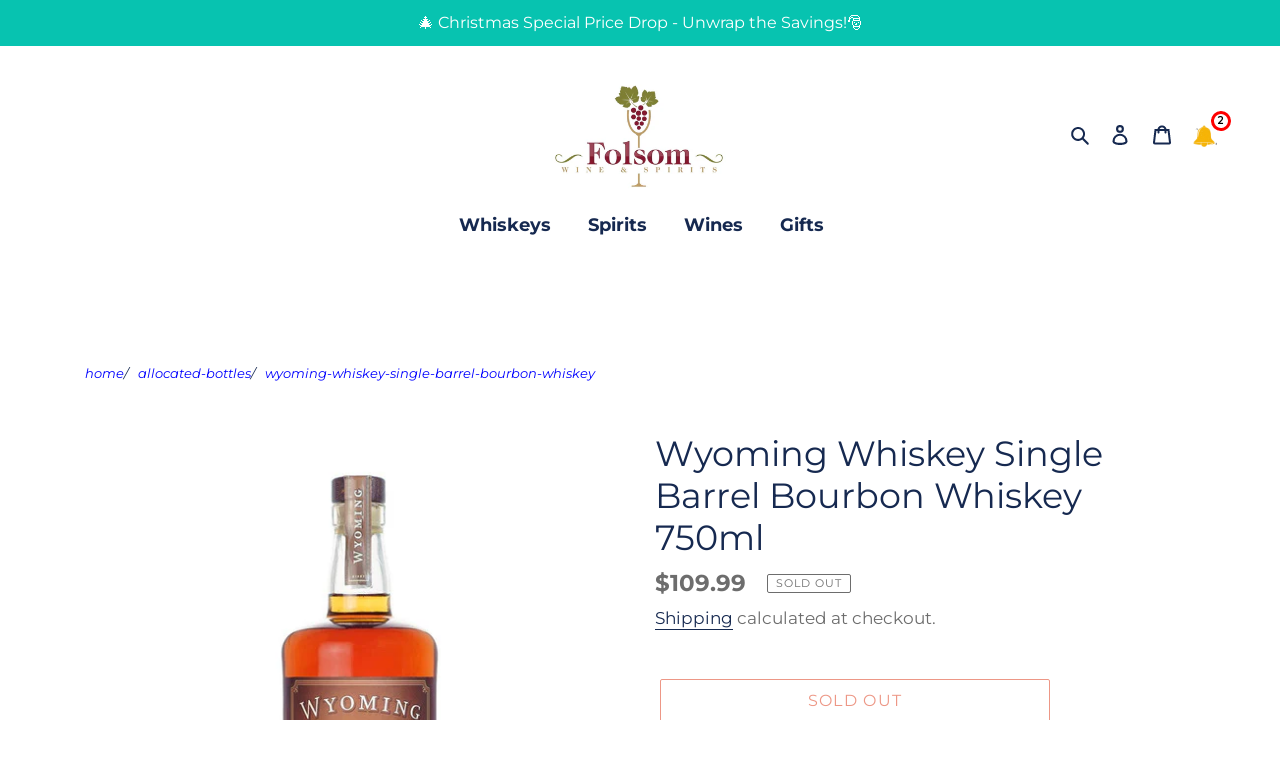

--- FILE ---
content_type: text/css
request_url: https://www.folsomwinespirits.com/cdn/shop/t/56/assets/custom_footer.css?v=114479998158716647171744613044
body_size: -21
content:
.__custom_footer-section{width:25%;display:flex;flex-direction:column;justify-content:space-between}.__custom-page-width{margin:0;padding:0}.__custom_footer-section-header{padding-left:10px;font-size:18px;color:#000;text-transform:capitalize;font-weight:600}.__custom_footer-section-content{margin-top:10px}.__custom_footer-section-content a{padding-left:15px;font-size:15px;color:gray;font-weight:800;display:block}.__custom_footer-section-subheader{padding-left:15px;font-size:15px;color:#000;text-transform:capitalize;font-weight:600}.__custom_footer-section-content .email{margin-top:20px}.__custom_footer-section-content .phone{margin-top:20px;color:gray}.__custom_footer-section-content .menu-item{margin-top:20px}.__custom_mobile-footer__columns{display:none}.__custom_footer-bbb{display:flex;justify-content:center}.__custom_footer-bbb img{width:150px}.__custom_footer_trustpilot{margin-top:20px;margin-left:30px;display:flex;justify-content:center;flex-direction:column}.__custom_footer_trustpilot span{justify-content:center;display:flex;font-size:15px}.__custom_footer-section.badges{display:flex;flex-direction:column}#customSiteFooter{margin:0}@media only screen and (max-width: 749px){.__custom-page-width{display:none}.__custom_mobile-footer__columns{display:flex;width:100%;flex-direction:column;justify-content:unset;padding:0 20px}.__custom_mobile-footer-section__container{margin-bottom:10px;padding:0 10px 10px;border-bottom:1px solid rgba(0,0,0,.1)}.__custom_mobile-footer-section__title{font-weight:700;font-size:14px;text-transform:uppercase;white-space:nowrap;margin:0}.__custom_mobile-footer-section__title{font-weight:700;font-size:14px;text-transform:capitalize;white-space:nowrap;margin:0;display:flex;height:16px;justify-content:space-between;align-items:center;outline:none;border:none;background:none;width:100%;padding:0;cursor:pointer}.__custom_mobile-footer-section__path{height:13px;opacity:.5;transform:rotate(90deg);transition:transform .5s ease-out}.__custom-mobile-footer-section__content{padding-left:10px;display:none}.__custom-mobile-footer__columns-subtitle{font-size:14px;font-weight:700;text-transform:capitalize;margin:16px 0 0;color:gray;display:block}.__custom-mobile-footer__columns-emails{display:flex;flex-direction:column}.__custom-mobile-footer__columns-data{white-space:normal}.site-footer__newsletter{margin-top:15px}.__custom_mobile_footer-bbb{display:flex;justify-content:center}.__custom_mobile_footer-bbb img{width:150px}}
/*# sourceMappingURL=/cdn/shop/t/56/assets/custom_footer.css.map?v=114479998158716647171744613044 */


--- FILE ---
content_type: text/css
request_url: https://www.folsomwinespirits.com/cdn/shop/t/56/assets/index-main-slideshow.css?v=100465391408344659651744613044
body_size: -148
content:
.__custom-index-main-slider{display:block;max-width:100%;position:relative}.slide{display:none}.initial-visible-slide{display:block}.custom-index-slideshow-btn-prev,.custom-index-slideshow-btn-next{cursor:pointer;position:absolute;top:50%;width:auto;margin-top:-22px;padding:16px;color:#00f;font-weight:700;font-size:48px;transition:.6s ease;border-radius:0 3px 3px 0;-webkit-user-select:none;user-select:none}.custom-index-slideshow-btn-next{right:0;border-radius:3px 0 0 3px}.custom-index-slideshow-btn-prev:hover,.custom-index-slideshow-btn-next:hover{background-color:#000c}.custom-index-slideshow-text{color:#f2f2f2;font-size:15px;padding:8px 12px;position:absolute;bottom:8px;width:100%;text-align:center;display:flex;justify-content:center}.slide-show-dots{text-align:center}.custom-index-slideshow-dot{cursor:pointer;height:15px;width:15px;margin:0 2px;background-color:#bbb;border-radius:50%;display:inline-block;transition:background-color .6s ease}.custom-index-slideshow-active,.custom-index-slideshow-dot:hover{background-color:#white}.fade{animation-name:fade;animation-duration:1.5s}@keyframes fade{0%{opacity:.4}to{opacity:1}}.__mobile-custom-index-main-slider,.mobile-slide-show-dots{display:none}@media only screen and (max-width: 749px){.__mobile-custom-index-main-slider{max-width:100%;position:relative;display:block}.__,mobile-custom-index-main-slider{max-width:100%;position:relative;margin:40px}.mobile-slide{display:none}.mobile-initial-visible-slide{display:block}.mobile-custom-index-slideshow-btn-prev,.mobile-custom-index-slideshow-btn-next{cursor:pointer;position:absolute;top:50%;width:auto;margin-top:-22px;padding:16px;color:#00f;font-weight:700;font-size:18px;transition:.6s ease;border-radius:0 3px 3px 0;-webkit-user-select:none;user-select:none}.mobile-custom-index-slideshow-btn-next{right:0;border-radius:3px 0 0 3px}.mobile-custom-index-slideshow-btn-prev:hover,.mobile-custom-index-slideshow-btn-next:hover{background-color:#000c}.mobile-custom-index-slideshow-text{color:#f2f2f2;font-size:15px;padding:8px 12px;position:absolute;bottom:8px;width:100%;text-align:center;display:flex;justify-content:center}.mobile-slide-show-dots{text-align:center;display:block}.mobile-custom-index-slideshow-dot{cursor:pointer;height:15px;width:15px;margin:0 2px;background-color:#bbb;border-radius:50%;display:inline-block;transition:background-color .6s ease}.mobile-custom-index-slideshow-active,.mobile-custom-index-slideshow-dot:hover{background-color:#fff}.mobile-fade{animation-name:fade;animation-duration:1.5s}@keyframes mobile-fade{0%{opacity:.4}to{opacity:1}}}
/*# sourceMappingURL=/cdn/shop/t/56/assets/index-main-slideshow.css.map?v=100465391408344659651744613044 */


--- FILE ---
content_type: text/javascript
request_url: https://www.folsomwinespirits.com/cdn/shop/t/56/assets/custom-landing.js?v=70847098285685243721748010344
body_size: -272
content:
var leftOffSetLanding=0,widthLanding=1500,stepLanding=300;function scrollForwardLanding(sliderId,shadowLeft,shadowRight,arrowF,arrowB,shadowLeftPos=stepLanding){var elemStyle=document.getElementById(sliderId).style;elemStyle.position="relative",leftOffSetLanding+=stepLanding,leftOffSetLanding>=widthLanding&&(leftOffSetLanding=widthLanding+150),elemStyle.right=leftOffSetLanding+"px",elemStyle=document.getElementById(shadowLeft).style,elemStyle.position="absolute",elemStyle.left="0px",elemStyle=document.getElementById(shadowRight).style,elemStyle.position="absolute",elemStyle.right="0px",leftOffSetLanding>0&&leftOffSetLanding>=widthLanding?(document.getElementById(arrowB).style.color="black",document.getElementById(arrowF).style.color="lightgrey",displayLeftShadow(shadowLeft),hideRightShadow(shadowRight)):leftOffSetLanding>0&&leftOffSetLanding<widthLanding?(displayLeftShadow(shadowLeft),displayRightShadow(shadowRight),document.getElementById(arrowB).style.color="black",document.getElementById(arrowF).style.color="black"):leftOffSetLanding<=0&&(document.getElementById(arrowB).style.color="lightgrey",document.getElementById(arrowF).style.color="black",hideLeftShadow(shadowLeft),displayRightShadow(shadowRight))}function scrollBackLanding(sliderId,shadowLeft,shadowRight,arrowF,arrowB,shadowLeftPos=stepLanding){var elemStyle=document.getElementById(sliderId).style;elemStyle.position="relative",leftOffSetLanding-=stepLanding,leftOffSetLanding<=0&&(leftOffSetLanding=0),elemStyle.right=leftOffSetLanding+"px",elemStyle=document.getElementById(shadowLeft).style,elemStyle.position="absolute",elemStyle.left="0px",elemStyle=document.getElementById(shadowRight).style,elemStyle.position="absolute",elemStyle.right="0px",leftOffSetLanding>0&&leftOffSetLanding>=widthLanding?(document.getElementById(arrowB).style.color="black",document.getElementById(arrowF).style.color="lightgrey",displayLeftShadow(shadowLeft),hideRightShadow(shadowRight)):leftOffSetLanding>0&&leftOffSetLanding<widthLanding?(displayLeftShadow(shadowLeft),displayRightShadow(shadowRight),document.getElementById(arrowB).style.color="black",document.getElementById(arrowF).style.color="black"):leftOffSetLanding<=0&&(document.getElementById(arrowB).style.color="lightgrey",document.getElementById(arrowF).style.color="black",hideLeftShadow(shadowLeft),displayRightShadow(shadowRight))}function hideNotification(e){document.getElementById("landing-custom-notification").style.display="none",e.stopPropagation()}function showNotification(e){document.getElementById("landing-custom-notification").style.display="flex",document.getElementById("landing-custom-notification").style.flexDirection="column"}function hideMobileNotification(e){document.getElementById("mobile-landing-custom-notification").style.display="none",e.stopPropagation()}function showMobileNotification(e){document.getElementById("mobile-landing-custom-notification").style.display="flex",document.getElementById("mobile-landing-custom-notification").style.flexDirection="column"}
//# sourceMappingURL=/cdn/shop/t/56/assets/custom-landing.js.map?v=70847098285685243721748010344
